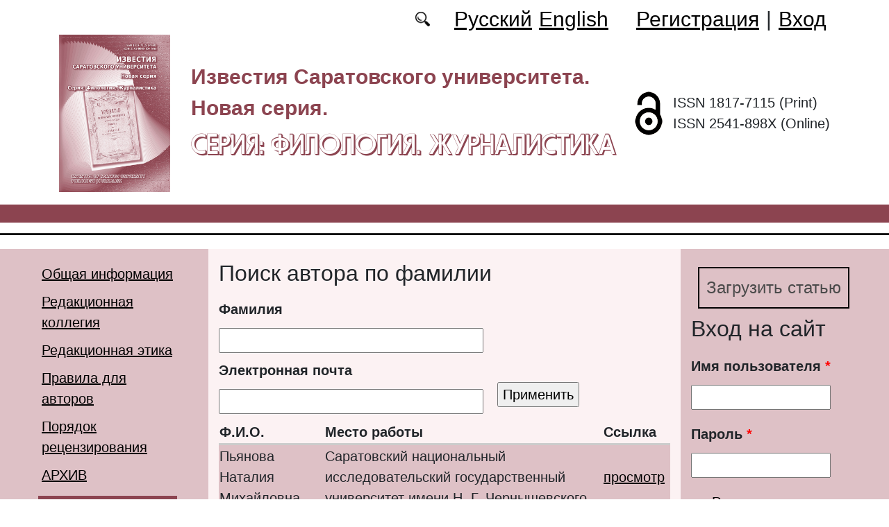

--- FILE ---
content_type: text/html; charset=utf-8
request_url: https://bonjour.sgu.ru/ru/authors-user/list?page=14
body_size: 9094
content:
<!DOCTYPE html PUBLIC "-//W3C//DTD XHTML+RDFa 1.0//EN"
  "http://www.w3.org/MarkUp/DTD/xhtml-rdfa-1.dtd">
<html xmlns="http://www.w3.org/1999/xhtml" xml:lang="ru" version="XHTML+RDFa 1.0" dir="ltr"
  xmlns:content="http://purl.org/rss/1.0/modules/content/"
  xmlns:dc="http://purl.org/dc/terms/"
  xmlns:foaf="http://xmlns.com/foaf/0.1/"
  xmlns:og="http://ogp.me/ns#"
  xmlns:rdfs="http://www.w3.org/2000/01/rdf-schema#"
  xmlns:sioc="http://rdfs.org/sioc/ns#"
  xmlns:sioct="http://rdfs.org/sioc/types#"
  xmlns:skos="http://www.w3.org/2004/02/skos/core#"
  xmlns:xsd="http://www.w3.org/2001/XMLSchema#">

<head profile="http://www.w3.org/1999/xhtml/vocab">
  <meta http-equiv="Content-Type" content="text/html; charset=utf-8" />
<meta name="Generator" content="Drupal 7 (http://drupal.org)" />
<script type="text/x-mathjax-config">MathJax.Hub.Config({
  showMathMenu: false,
  extensions: ['tex2jax.js'],
  jax: ['input/TeX','output/HTML-CSS'],
  tex2jax: {
    inlineMath: [ ['$','$'], ['\\(','\\)'] ],
    processEscapes: true,
    processClass: 'tex2jax',
    ignoreClass: 'html'
  },
  showProcessingMessages: false,
  messageStyle: 'none',
  menuSettings: { zoom: "Click" },
});</script><link rel="shortcut icon" href="https://bonjour.sgu.ru/sites/bonjour.sgu.ru/themes/bonjour/favicon.ico" type="image/vnd.microsoft.icon" />
  <title>Поиск автора по фамилии | Серия: Филология. Журналистика</title>
  <link type="text/css" rel="stylesheet" href="https://bonjour.sgu.ru/sites/bonjour.sgu.ru/files/css/css_xE-rWrJf-fncB6ztZfd2huxqgxu4WO-qwma6Xer30m4.css" media="all" />
<link type="text/css" rel="stylesheet" href="https://bonjour.sgu.ru/sites/bonjour.sgu.ru/files/css/css_vv4pljwlvwdCGPcixhZ126582XBUyQM6Fs-F_c0Bkt0.css" media="all" />
<link type="text/css" rel="stylesheet" href="https://bonjour.sgu.ru/sites/bonjour.sgu.ru/files/css/css_b2V1mKwC3xuqcGl-4EA_b5abWwiof0357XvO7WQRG-8.css" media="all" />
<link type="text/css" rel="stylesheet" href="https://bonjour.sgu.ru/sites/bonjour.sgu.ru/files/css/css_JTri10aax0Zy530kMir7_6_-CTZaJ-y-4J-tDQdKMgg.css" media="all" />
<link type="text/css" rel="stylesheet" href="https://bonjour.sgu.ru/sites/bonjour.sgu.ru/files/css/css_Az75w0_pvJtGK78m09XHIeMLZ-Iljv3jz9_Uuhmnl-8.css" media="all" />
  <script type="text/javascript" src="https://bonjour.sgu.ru/sites/bonjour.sgu.ru/files/js/js_mOx0WHl6cNZI0fqrVldT0Ay6Zv7VRFDm9LexZoNN_NI.js"></script>
<script type="text/javascript">
<!--//--><![CDATA[//><!--
jQuery.migrateMute=true;jQuery.migrateTrace=false;
//--><!]]>
</script>
<script type="text/javascript" src="https://bonjour.sgu.ru/sites/bonjour.sgu.ru/files/js/js_bj8aLgXkuGq1Ao0IA5u3fJcg2JYAiq9U-UtBRf0goSc.js"></script>
<script type="text/javascript" src="https://bonjour.sgu.ru/sites/bonjour.sgu.ru/files/js/js_VDllQpUxf2pJJboe1uxbubdbz_92lbkavumvf2EiKjE.js"></script>
<script type="text/javascript" src="https://bonjour.sgu.ru/sites/bonjour.sgu.ru/files/js/js_EkKnthSXPYvyA30Aj8dK6lnys3UIjiTo6xQe-9kpMB4.js"></script>
<script type="text/javascript" src="https://bonjour.sgu.ru/sites/bonjour.sgu.ru/files/js/js_ZBSSJxfw7CCioS-f-PfnqOJjFi_kGwAd1ZwJkO6242c.js"></script>
<script type="text/javascript" src="/sites/all/libraries/mathjax/MathJax.js?config=TeX-AMS-MML_HTMLorMML"></script>
<script type="text/javascript" src="https://bonjour.sgu.ru/sites/bonjour.sgu.ru/files/js/js_CnO7o4NTh7MD8pvqTRWVjKHXfWaEJKp4aaB8ncKfhvg.js"></script>
<script type="text/javascript">
<!--//--><![CDATA[//><!--
jQuery.extend(Drupal.settings, {"basePath":"\/","pathPrefix":"ru\/","setHasJsCookie":0,"ajaxPageState":{"theme":"bonjour","theme_token":"ovzot1X1pfTBAZAKmk7EtJ_CkWka4oj2oqPzD8oo0vk","jquery_version":"1.12","jquery_version_token":"46xA6wc4DgySi-sZSSpPxyD2lfgXvCz27Utk2k5z80I","js":{"sites\/all\/modules\/jquery_update\/replace\/jquery\/1.12\/jquery.min.js":1,"0":1,"sites\/all\/modules\/jquery_update\/replace\/jquery-migrate\/1\/jquery-migrate.min.js":1,"misc\/jquery-extend-3.4.0.js":1,"misc\/jquery-html-prefilter-3.5.0-backport.js":1,"misc\/jquery.once.js":1,"misc\/drupal.js":1,"sites\/all\/modules\/jquery_update\/js\/jquery_browser.js":1,"sites\/all\/modules\/jquery_update\/replace\/ui\/ui\/minified\/jquery.ui.core.min.js":1,"sites\/all\/modules\/jquery_update\/replace\/ui\/ui\/minified\/jquery.ui.widget.min.js":1,"sites\/all\/modules\/jquery_update\/replace\/ui\/ui\/minified\/jquery.ui.button.min.js":1,"sites\/all\/modules\/jquery_update\/replace\/ui\/ui\/minified\/jquery.ui.mouse.min.js":1,"sites\/all\/modules\/jquery_update\/replace\/ui\/ui\/minified\/jquery.ui.draggable.min.js":1,"sites\/all\/modules\/jquery_update\/replace\/ui\/ui\/minified\/jquery.ui.position.min.js":1,"misc\/ui\/jquery.ui.position-1.13.0-backport.js":1,"sites\/all\/modules\/jquery_update\/replace\/ui\/ui\/minified\/jquery.ui.resizable.min.js":1,"sites\/all\/modules\/jquery_update\/replace\/ui\/ui\/minified\/jquery.ui.dialog.min.js":1,"misc\/ui\/jquery.ui.dialog-1.13.0-backport.js":1,"misc\/ajax.js":1,"sites\/all\/modules\/jquery_update\/js\/jquery_update.js":1,"sites\/all\/modules\/entityreference\/js\/entityreference.js":1,"sites\/all\/modules\/custom\/local_translate\/local_translate.js":1,"sites\/all\/modules\/mathjax\/mathjax.js":1,"public:\/\/languages\/ru__Br0y89xwhPOpGVTzSafoLaWwl5YqD2NjW414yjb9jU.js":1,"misc\/progress.js":1,"sites\/all\/modules\/autodialog\/autodialog.js":1,"\/sites\/all\/libraries\/mathjax\/MathJax.js?config=TeX-AMS-MML_HTMLorMML":1,"sites\/bonjour.sgu.ru\/themes\/bonjour\/libraries\/popper\/popper.min.js":1,"sites\/bonjour.sgu.ru\/themes\/bonjour\/bootstrap\/js\/bootstrap.min.js":1,"sites\/bonjour.sgu.ru\/themes\/bonjour\/js\/app.js":1},"css":{"modules\/system\/system.base.css":1,"modules\/system\/system.menus.css":1,"modules\/system\/system.messages.css":1,"modules\/system\/system.theme.css":1,"misc\/ui\/jquery.ui.core.css":1,"misc\/ui\/jquery.ui.theme.css":1,"misc\/ui\/jquery.ui.button.css":1,"misc\/ui\/jquery.ui.resizable.css":1,"misc\/ui\/jquery.ui.dialog.css":1,"modules\/comment\/comment.css":1,"modules\/field\/theme\/field.css":1,"sites\/all\/modules\/custom\/local_translate\/local_translate.css":1,"modules\/node\/node.css":1,"modules\/search\/search.css":1,"modules\/user\/user.css":1,"sites\/all\/modules\/views\/css\/views.css":1,"sites\/all\/modules\/ckeditor\/css\/ckeditor.css":1,"sites\/all\/modules\/custom\/button_submit_article\/css\/styles-button-submit-articl.css":1,"sites\/all\/modules\/ctools\/css\/ctools.css":1,"modules\/locale\/locale.css":1,"sites\/bonjour.sgu.ru\/themes\/bonjour\/bootstrap\/css\/bootstrap.min.css":1,"sites\/bonjour.sgu.ru\/themes\/bonjour\/css\/fonts.css":1,"sites\/bonjour.sgu.ru\/themes\/bonjour\/css\/app.css":1}},"urlIsAjaxTrusted":{"\/ru\/authors-user\/list":true,"\/ru\/authors-user\/list?destination=authors-user\/list%3Fpage%3D14":true}});
//--><!]]>
</script>
</head>
<body class="html not-front not-logged-in two-sidebars page-authors-user page-authors-user-list i18n-ru" >
  <div id="skip-link">
    <a href="#main-content" class="element-invisible element-focusable">Перейти к основному содержанию</a>
  </div>
    
	<header class="header">
		<div class="container">

			<div class="header__top row justify-content-center justify-content-lg-end align-items-center mb-2 mb-lg-0">
			
				<div class="header__search search col-auto">
					<a href="/articles/list"></a>
				</div>

				<div class="header__language language col-auto">
					  <div class="region region-language">
    <div id="block-locale-language-content" class="block block-locale">

    
  <div class="content">
    <ul class="language-switcher-locale-url"><li class="ru first active"><a href="/ru/authors-user/list" class="language-link active" xml:lang="ru">Русский</a></li>
<li class="en last"><a href="/en/authors-user/list" class="language-link" xml:lang="en">English</a></li>
</ul>  </div>
</div>
  </div>
		
				</div>
				
				<div class="header__userdata userdata col-auto">
					<ul>
						<li>
						<a href="/user/register">Регистрация</a>							
						</li>
						<li>|</li>
						<li>
							<a href="/user">Вход</a>						</li>
					</ul>
				</div>
			</div>

			<div class="header__item row align-items-center text-center text-lg-left">
			
				<div class="logo header__logo col-lg-auto">
					  					<a href="/ru" title="Главная" rel="home" id="logo">
					  <img src="https://bonjour.sgu.ru/sites//bonjour.sgu.ru/themes/bonjour/logo.png" alt="Главная" />
					</a>
					  				</div>
				
				<div id="site-name" class="header__site-name col-lg my-2 my-lg-0">

					  						<div id="name-and-slogan">
						
						  							<div id="site-slogan">Известия Саратовского университета. Новая серия.</div>
						  						  
						  														  <div class="site-name">
								<a href="/ru" title="Главная" rel="home">Серия: Филология. Журналистика</a>
							  </div>
													  						</div> <!-- /#name-and-slogan -->
					  
				</div>
				
			    <div class="open_access col-xl-auto col-lg-9 col-md-8 col-sm-7 col-6"></div>

				<div class="issn col-xl-auto col-lg-3 col-md-4 col-sm-5 col-6 text-right text-xl-left">
				  	<div class="block-issn">
						<div>ISSN 1817-7115 (Print)</div>
						<div>ISSN 2541-898X (Online)</div>
					</div>
				</div>	

			</div>


		</div> <!-- end container -->

		<nav class="header__nav">


	

		</nav>
		<hr class="header_line1 line1">
		<hr class="header_line2 line2">
		
	</header>

	<main class="main">
		<div class="container">
			<div class="row">
					<div id ="sidebar-first" class="sidebar col-lg-3 py-3">
						  <div class="region region-sidebar-first">
    <div id="block-system-main-menu" class="block block-system block-menu">

    
  <div class="content">
    <ul class="menu"><li class="first leaf"><a href="/ru/content/obshchaya-informaciya">Общая информация</a></li>
<li class="leaf"><a href="/ru/content/redakcionnaya-kollegiya">Редакционная коллегия</a></li>
<li class="leaf"><a href="/ru/content/redakcionnaya-etika">Редакционная этика</a></li>
<li class="leaf"><a href="/ru/content/pravila-dlya-avtorov">Правила для авторов</a></li>
<li class="leaf"><a href="/ru/content/poryadok-recenzirovaniya">Порядок рецензирования</a></li>
<li class="leaf"><a href="/ru/journal/issues" title="">АРХИВ</a></li>
<li class="leaf active-trail"><a href="/ru/authors-user/list" title="" class="active-trail active">Авторы</a></li>
<li class="leaf"><a href="/ru/rubriki" title="">Рубрики</a></li>
<li class="leaf"><a href="/ru/articles/list" title="">Поиск статей</a></li>
<li class="leaf"><a href="/ru/latest" title="">Последний выпуск</a></li>
<li class="last leaf"><a href="/ru/content/kontakty">Контакты</a></li>
</ul>  </div>
</div>
  </div>
					</div>

					<div id="main-content" class="col-lg-6 py-3">
						
																		
						  <h1 class="title" id="page-title">Поиск автора по фамилии</h1>
																												  <div class="tabs"></div>
																																			  <div class="region region-content">
    <div id="block-system-main" class="block block-system">

    
  <div class="content">
    <div class="view view-autor-user view-id-autor_user view-display-id-page view-dom-id-422b51b1330cb4ce4789809e86619401">
        
      <div class="view-filters">
      <form action="/ru/authors-user/list" method="get" id="views-exposed-form-autor-user-page" accept-charset="UTF-8"><div><div class="views-exposed-form">
  <div class="views-exposed-widgets clearfix">
          <div id="edit-field-lastname-value-wrapper" class="views-exposed-widget views-widget-filter-field_lastname_value">
                  <label for="edit-field-lastname-value">
            Фамилия          </label>
                        <div class="views-widget">
          <div class="form-item form-type-textfield form-item-field-lastname-value">
 <input type="text" id="edit-field-lastname-value" name="field_lastname_value" value="" size="30" maxlength="128" class="form-text" />
</div>
        </div>
              </div>
          <div id="edit-mail-wrapper" class="views-exposed-widget views-widget-filter-mail">
                  <label for="edit-mail">
            Электронная почта          </label>
                        <div class="views-widget">
          <div class="form-item form-type-textfield form-item-mail">
 <input type="text" id="edit-mail" name="mail" value="" size="30" maxlength="128" class="form-text" />
</div>
        </div>
              </div>
                    <div class="views-exposed-widget views-submit-button">
      <input type="submit" id="edit-submit-autor-user" value="Применить" class="form-submit" />    </div>
      </div>
</div>
</div></form>    </div>
  
  
      <div class="view-content">
      <table  class="views-table cols-3">
         <thead>
      <tr>
                  <th  class="views-field views-field-field-lastname-et" scope="col">
            Ф.И.О.          </th>
                  <th  class="views-field views-field-field-company-link" scope="col">
            Место работы          </th>
                  <th  class="views-field views-field-view-user" scope="col">
            Ссылка          </th>
              </tr>
    </thead>
    <tbody>
          <tr  class="odd views-row-first">
                  <td  class="views-field views-field-field-lastname-et">
            Пьянова Наталия Михайловна          </td>
                  <td  class="views-field views-field-field-company-link">
            Саратовский национальный исследовательский государственный университет имени Н. Г. Чернышевского          </td>
                  <td  class="views-field views-field-view-user">
            <a href="/ru/users/pyanova-nataliya">просмотр</a>          </td>
              </tr>
          <tr  class="even">
                  <td  class="views-field views-field-field-lastname-et">
            Пэй Лиминь           </td>
                  <td  class="views-field views-field-field-company-link">
            Московский государственный лингвистический университет          </td>
                  <td  class="views-field views-field-view-user">
            <a href="/ru/users/pey-limin">просмотр</a>          </td>
              </tr>
          <tr  class="odd">
                  <td  class="views-field views-field-field-lastname-et">
            Рабенко Татьяна Геннадьевна          </td>
                  <td  class="views-field views-field-field-company-link">
            Кемеровский государственный университет          </td>
                  <td  class="views-field views-field-view-user">
            <a href="/ru/users/rabenko-tatyana">просмотр</a>          </td>
              </tr>
          <tr  class="even">
                  <td  class="views-field views-field-field-lastname-et">
            Радионова Алла Владимировна          </td>
                  <td  class="views-field views-field-field-company-link">
            Смоленский государственный университет          </td>
                  <td  class="views-field views-field-view-user">
            <a href="/ru/users/radionova-alla">просмотр</a>          </td>
              </tr>
          <tr  class="odd">
                  <td  class="views-field views-field-field-lastname-et">
            Радченко Олег Анатольевич          </td>
                  <td  class="views-field views-field-field-company-link">
            Московский государственный лингвистический университет          </td>
                  <td  class="views-field views-field-view-user">
            <a href="/ru/users/radchenko-oleg">просмотр</a>          </td>
              </tr>
          <tr  class="even">
                  <td  class="views-field views-field-field-lastname-et">
            Раева Александра Васильевна          </td>
                  <td  class="views-field views-field-field-company-link">
            Саратовский национальный исследовательский государственный университет имени Н. Г. Чернышевского          </td>
                  <td  class="views-field views-field-view-user">
            <a href="/ru/users/raeva-aleksandra">просмотр</a>          </td>
              </tr>
          <tr  class="odd">
                  <td  class="views-field views-field-field-lastname-et">
            Разумова Лина Васильевна          </td>
                  <td  class="views-field views-field-field-company-link">
            Российский государственный гуманитарный университет          </td>
                  <td  class="views-field views-field-view-user">
            <a href="/ru/users/razumova-lina">просмотр</a>          </td>
              </tr>
          <tr  class="even">
                  <td  class="views-field views-field-field-lastname-et">
            Разумовская Елена Александровна          </td>
                  <td  class="views-field views-field-field-company-link">
            Саратовский национальный исследовательский государственный университет имени Н. Г. Чернышевского          </td>
                  <td  class="views-field views-field-view-user">
            <a href="/ru/users/razumovskaya-elena">просмотр</a>          </td>
              </tr>
          <tr  class="odd">
                  <td  class="views-field views-field-field-lastname-et">
            Ракитина Екатерина Борисовна          </td>
                  <td  class="views-field views-field-field-company-link">
            Саратовский национальный исследовательский государственный университет имени Н. Г. Чернышевского          </td>
                  <td  class="views-field views-field-view-user">
            <a href="/ru/users/rakitina-ekaterina">просмотр</a>          </td>
              </tr>
          <tr  class="even">
                  <td  class="views-field views-field-field-lastname-et">
            Рамазанова Валерия Руслановна          </td>
                  <td  class="views-field views-field-field-company-link">
            Саратовский национальный исследовательский государственный университет имени Н. Г. Чернышевского          </td>
                  <td  class="views-field views-field-view-user">
            <a href="/ru/users/ramazanova-valeriya">просмотр</a>          </td>
              </tr>
          <tr  class="odd">
                  <td  class="views-field views-field-field-lastname-et">
            Рапацевич Елена Вадимовна          </td>
                  <td  class="views-field views-field-field-company-link">
            Православный Свято-Тихоновский гуманитарный университет          </td>
                  <td  class="views-field views-field-view-user">
            <a href="/ru/users/rapacevich-elena">просмотр</a>          </td>
              </tr>
          <tr  class="even">
                  <td  class="views-field views-field-field-lastname-et">
            Ратушная Екатерина Радиогеловна          </td>
                  <td  class="views-field views-field-field-company-link">
            Курганский государственный университет          </td>
                  <td  class="views-field views-field-view-user">
            <a href="/ru/users/ratushnaya-ekaterina">просмотр</a>          </td>
              </tr>
          <tr  class="odd">
                  <td  class="views-field views-field-field-lastname-et">
            Рева Екатерина Константиновна          </td>
                  <td  class="views-field views-field-field-company-link">
            Педагогический институт им. В.Г. Белинского Пензенского государственного университета          </td>
                  <td  class="views-field views-field-view-user">
            <a href="/ru/users/reva-ekaterina">просмотр</a>          </td>
              </tr>
          <tr  class="even">
                  <td  class="views-field views-field-field-lastname-et">
            Резепова Алия Рушановна          </td>
                  <td  class="views-field views-field-field-company-link">
            Саратовский национальный исследовательский государственный университет имени Н. Г. Чернышевского          </td>
                  <td  class="views-field views-field-view-user">
            <a href="/ru/users/rezepova-aliya">просмотр</a>          </td>
              </tr>
          <tr  class="odd">
                  <td  class="views-field views-field-field-lastname-et">
            Ремпен Ирина Сергеевна          </td>
                  <td  class="views-field views-field-field-company-link">
            Саратовский национальный исследовательский государственный университет имени Н. Г. Чернышевского          </td>
                  <td  class="views-field views-field-view-user">
            <a href="/ru/users/rempen-irina">просмотр</a>          </td>
              </tr>
          <tr  class="even">
                  <td  class="views-field views-field-field-lastname-et">
            Решетникова Екатерина Сергеевна          </td>
                  <td  class="views-field views-field-field-company-link">
            Саратовский национальный исследовательский государственный университет имени Н. Г. Чернышевского          </td>
                  <td  class="views-field views-field-view-user">
            <a href="/ru/users/reshetnikova-ekaterina">просмотр</a>          </td>
              </tr>
          <tr  class="odd">
                  <td  class="views-field views-field-field-lastname-et">
            Рисинзон Светлана Альфредовна          </td>
                  <td  class="views-field views-field-field-company-link">
            Саратовский государственный технический университет им. Гагарина Ю. А.          </td>
                  <td  class="views-field views-field-view-user">
            <a href="/ru/users/risinzon-svetlana">просмотр</a>          </td>
              </tr>
          <tr  class="even">
                  <td  class="views-field views-field-field-lastname-et">
            Рогачёва Наталья Борисовна          </td>
                  <td  class="views-field views-field-field-company-link">
            Саратовский национальный исследовательский государственный университет имени Н. Г. Чернышевского          </td>
                  <td  class="views-field views-field-view-user">
            <a href="/ru/users/rogachyova-natalya">просмотр</a>          </td>
              </tr>
          <tr  class="odd">
                  <td  class="views-field views-field-field-lastname-et">
            Рогожина Елена Игоревна          </td>
                  <td  class="views-field views-field-field-company-link">
            Саратовский национальный исследовательский государственный университет имени Н. Г. Чернышевского          </td>
                  <td  class="views-field views-field-view-user">
            <a href="/ru/users/rogozhina-elena">просмотр</a>          </td>
              </tr>
          <tr  class="even">
                  <td  class="views-field views-field-field-lastname-et">
            Рогожина Елена Игоревна          </td>
                  <td  class="views-field views-field-field-company-link">
            Саратовский национальный исследовательский государственный университет имени Н. Г. Чернышевского          </td>
                  <td  class="views-field views-field-view-user">
            <a href="/ru/users/rogozhina-elena-0">просмотр</a>          </td>
              </tr>
          <tr  class="odd">
                  <td  class="views-field views-field-field-lastname-et">
            Родина Надежда Андреевна          </td>
                  <td  class="views-field views-field-field-company-link">
            Военный институт физической культуры          </td>
                  <td  class="views-field views-field-view-user">
            <a href="/ru/users/rodina-nadezhda">просмотр</a>          </td>
              </tr>
          <tr  class="even">
                  <td  class="views-field views-field-field-lastname-et">
            Родина Мария Алексеевна          </td>
                  <td  class="views-field views-field-field-company-link">
            Московский государственный университет имени М. В. Ломоносова          </td>
                  <td  class="views-field views-field-view-user">
            <a href="/ru/users/rodina-mariya">просмотр</a>          </td>
              </tr>
          <tr  class="odd">
                  <td  class="views-field views-field-field-lastname-et">
            Родионова Татьяна Вячеславовна          </td>
                  <td  class="views-field views-field-field-company-link">
            Саратовский государственный медицинский университет имени В. И. Разумовского          </td>
                  <td  class="views-field views-field-view-user">
            <a href="/ru/users/rodionova-tatyana">просмотр</a>          </td>
              </tr>
          <tr  class="even">
                  <td  class="views-field views-field-field-lastname-et">
            Родионова Светлана Евгеньевна          </td>
                  <td  class="views-field views-field-field-company-link">
            Уфимский университет науки и технологий           </td>
                  <td  class="views-field views-field-view-user">
            <a href="/ru/users/rodionova-svetlana">просмотр</a>          </td>
              </tr>
          <tr  class="odd">
                  <td  class="views-field views-field-field-lastname-et">
            Розанов Кирилл Андреевич          </td>
                  <td  class="views-field views-field-field-company-link">
            Саратовский национальный исследовательский государственный университет имени Н. Г. Чернышевского          </td>
                  <td  class="views-field views-field-view-user">
            <a href="/ru/users/rozanov-kirill">просмотр</a>          </td>
              </tr>
          <tr  class="even">
                  <td  class="views-field views-field-field-lastname-et">
            Ромайкина Юлия Сергеевна          </td>
                  <td  class="views-field views-field-field-company-link">
            Саратовский государственный технический университет им. Гагарина Ю. А.          </td>
                  <td  class="views-field views-field-view-user">
            <a href="/ru/users/romaykina-yuliya">просмотр</a>          </td>
              </tr>
          <tr  class="odd">
                  <td  class="views-field views-field-field-lastname-et">
            Романенко Андрей Петрович          </td>
                  <td  class="views-field views-field-field-company-link">
            Саратовский национальный исследовательский государственный университет имени Н. Г. Чернышевского          </td>
                  <td  class="views-field views-field-view-user">
            <a href="/ru/users/romanenko-andrey">просмотр</a>          </td>
              </tr>
          <tr  class="even">
                  <td  class="views-field views-field-field-lastname-et">
            Романов Андрей Андреевич          </td>
                  <td  class="views-field views-field-field-company-link">
            АНО ДПО «Образовательные технологии Яндекса»          </td>
                  <td  class="views-field views-field-view-user">
            <a href="/ru/users/romanov-andrey">просмотр</a>          </td>
              </tr>
          <tr  class="odd">
                  <td  class="views-field views-field-field-lastname-et">
            Романова Анна Владимировна          </td>
                  <td  class="views-field views-field-field-company-link">
            Пензенский государственный университет          </td>
                  <td  class="views-field views-field-view-user">
            <a href="/ru/users/romanova-anna">просмотр</a>          </td>
              </tr>
          <tr  class="even">
                  <td  class="views-field views-field-field-lastname-et">
            Романова Юлия Андреевна          </td>
                  <td  class="views-field views-field-field-company-link">
            Саратовский национальный исследовательский государственный университет имени Н. Г. Чернышевского          </td>
                  <td  class="views-field views-field-view-user">
            <a href="/ru/users/romanova-yuliya">просмотр</a>          </td>
              </tr>
          <tr  class="odd">
                  <td  class="views-field views-field-field-lastname-et">
            Романовская  Ольга Евгеньевна          </td>
                  <td  class="views-field views-field-field-company-link">
            Астраханский государственный университет          </td>
                  <td  class="views-field views-field-view-user">
            <a href="/ru/users/romanovskaya-olga">просмотр</a>          </td>
              </tr>
          <tr  class="even">
                  <td  class="views-field views-field-field-lastname-et">
            Роменская Евгения Алексеевна          </td>
                  <td  class="views-field views-field-field-company-link">
            Астраханский государственный университет          </td>
                  <td  class="views-field views-field-view-user">
            <a href="/ru/users/romenskaya-evgeniya">просмотр</a>          </td>
              </tr>
          <tr  class="odd">
                  <td  class="views-field views-field-field-lastname-et">
            Руссинова Татьяна Викторовна          </td>
                  <td  class="views-field views-field-field-company-link">
            Саратовский национальный исследовательский государственный университет имени Н. Г. Чернышевского          </td>
                  <td  class="views-field views-field-view-user">
            <a href="/ru/users/russinova-tatyana">просмотр</a>          </td>
              </tr>
          <tr  class="even">
                  <td  class="views-field views-field-field-lastname-et">
            Рыжов Сергей Александрович          </td>
                  <td  class="views-field views-field-field-company-link">
            Волгоградский государственный университет          </td>
                  <td  class="views-field views-field-view-user">
            <a href="/ru/users/ryzhov-sergey">просмотр</a>          </td>
              </tr>
          <tr  class="odd">
                  <td  class="views-field views-field-field-lastname-et">
            Рыжова Валентина Васильевна          </td>
                  <td  class="views-field views-field-field-company-link">
            Саратовский национальный исследовательский государственный университет имени Н. Г. Чернышевского          </td>
                  <td  class="views-field views-field-view-user">
            <a href="/ru/users/ryzhova-valentina">просмотр</a>          </td>
              </tr>
          <tr  class="even">
                  <td  class="views-field views-field-field-lastname-et">
            Рябова Мария Викторовна          </td>
                  <td  class="views-field views-field-field-company-link">
            Пермский государственный гуманитарно-педагогический университет          </td>
                  <td  class="views-field views-field-view-user">
            <a href="/ru/users/ryabova-mariya">просмотр</a>          </td>
              </tr>
          <tr  class="odd">
                  <td  class="views-field views-field-field-lastname-et">
            Рязанова Елена Васильевна          </td>
                  <td  class="views-field views-field-field-company-link">
            Санкт-Петербургский государственный университет          </td>
                  <td  class="views-field views-field-view-user">
            <a href="/ru/users/ryazanova-elena">просмотр</a>          </td>
              </tr>
          <tr  class="even">
                  <td  class="views-field views-field-field-lastname-et">
            Рясов Даниил Леонидович          </td>
                  <td  class="views-field views-field-field-company-link">
            Государственное бюджетное учреждение культуры города Москвы «Дом Н. В. Гоголя — мемориальный музей и научная библиотека»          </td>
                  <td  class="views-field views-field-view-user">
            <a href="/ru/users/ryasov-daniil">просмотр</a>          </td>
              </tr>
          <tr  class="odd">
                  <td  class="views-field views-field-field-lastname-et">
            Сабаева Надежда Валерьевна          </td>
                  <td  class="views-field views-field-field-company-link">
            Поволжская государственная социально-гуманитарная академия          </td>
                  <td  class="views-field views-field-view-user">
            <a href="/ru/users/sabaeva-nadezhda">просмотр</a>          </td>
              </tr>
          <tr  class="even">
                  <td  class="views-field views-field-field-lastname-et">
            Савельева Алиса Сергеевна          </td>
                  <td  class="views-field views-field-field-company-link">
            Саратовский национальный исследовательский государственный университет имени Н. Г. Чернышевского          </td>
                  <td  class="views-field views-field-view-user">
            <a href="/ru/users/savelyeva-alisa">просмотр</a>          </td>
              </tr>
          <tr  class="odd">
                  <td  class="views-field views-field-field-lastname-et">
            Савенкова Марина Сергеевна          </td>
                  <td  class="views-field views-field-field-company-link">
            Саратовский национальный исследовательский государственный университет имени Н. Г. Чернышевского          </td>
                  <td  class="views-field views-field-view-user">
            <a href="/ru/users/savenkova-marina">просмотр</a>          </td>
              </tr>
          <tr  class="even">
                  <td  class="views-field views-field-field-lastname-et">
            Савченко Елизавета Владимировна          </td>
                  <td  class="views-field views-field-field-company-link">
            Российский государственный университет нефти и газа (НИУ) имени И. М. Губкина          </td>
                  <td  class="views-field views-field-view-user">
            <a href="/ru/users/savchenko-elizaveta">просмотр</a>          </td>
              </tr>
          <tr  class="odd">
                  <td  class="views-field views-field-field-lastname-et">
            Сагалаева Марина Владимировна          </td>
                  <td  class="views-field views-field-field-company-link">
            Саратовский национальный исследовательский государственный университет имени Н. Г. Чернышевского          </td>
                  <td  class="views-field views-field-view-user">
            <a href="/ru/users/sagalaeva-marina">просмотр</a>          </td>
              </tr>
          <tr  class="even">
                  <td  class="views-field views-field-field-lastname-et">
            Садикова Эльвира Витальевна          </td>
                  <td  class="views-field views-field-field-company-link">
            Термезский государственный университет          </td>
                  <td  class="views-field views-field-view-user">
            <a href="/ru/users/sadikova-elvira">просмотр</a>          </td>
              </tr>
          <tr  class="odd">
                  <td  class="views-field views-field-field-lastname-et">
            Садыков Петр Дмитриевич          </td>
                  <td  class="views-field views-field-field-company-link">
            Федеральный институт родных языков народов Российской Федерации          </td>
                  <td  class="views-field views-field-view-user">
            <a href="/ru/users/sadykov-petr">просмотр</a>          </td>
              </tr>
          <tr  class="even">
                  <td  class="views-field views-field-field-lastname-et">
            Саидов Умид Шавкат угли          </td>
                  <td  class="views-field views-field-field-company-link">
            Ташкентский государственный университет востоковедения          </td>
                  <td  class="views-field views-field-view-user">
            <a href="/ru/users/saidov-umid">просмотр</a>          </td>
              </tr>
          <tr  class="odd">
                  <td  class="views-field views-field-field-lastname-et">
            Салахова Альбина Олеговна          </td>
                  <td  class="views-field views-field-field-company-link">
            Саратовский национальный исследовательский государственный университет имени Н. Г. Чернышевского          </td>
                  <td  class="views-field views-field-view-user">
            <a href="/ru/users/salahova-albina">просмотр</a>          </td>
              </tr>
          <tr  class="even">
                  <td  class="views-field views-field-field-lastname-et">
            Салашник (Абрамцева) Татьяна Викторовна          </td>
                  <td  class="views-field views-field-field-company-link">
            Саратовский национальный исследовательский государственный университет имени Н. Г. Чернышевского          </td>
                  <td  class="views-field views-field-view-user">
            <a href="/ru/users/salashnik-abramceva-tatyana">просмотр</a>          </td>
              </tr>
          <tr  class="odd">
                  <td  class="views-field views-field-field-lastname-et">
            Салинкина Мария Сергеевна          </td>
                  <td  class="views-field views-field-field-company-link">
            Саратовский национальный исследовательский государственный университет имени Н. Г. Чернышевского          </td>
                  <td  class="views-field views-field-view-user">
            <a href="/ru/users/salinkina-mariya">просмотр</a>          </td>
              </tr>
          <tr  class="even views-row-last">
                  <td  class="views-field views-field-field-lastname-et">
            Салтымакова Мария Андреевна          </td>
                  <td  class="views-field views-field-field-company-link">
            Иркутский государственный университет          </td>
                  <td  class="views-field views-field-view-user">
            <a href="/ru/users/saltymakova-mariya">просмотр</a>          </td>
              </tr>
      </tbody>
</table>
    </div>
  
      <h2 class="element-invisible">Страницы</h2><div class="item-list"><ul class="pager"><li class="pager-first first"><a title="На первую страницу" href="/ru/authors-user/list">« первая</a></li>
<li class="pager-previous"><a title="На предыдущую страницу" href="/ru/authors-user/list?page=13">‹ предыдущая</a></li>
<li class="pager-ellipsis">…</li>
<li class="pager-item"><a title="На страницу номер 11" href="/ru/authors-user/list?page=10">11</a></li>
<li class="pager-item"><a title="На страницу номер 12" href="/ru/authors-user/list?page=11">12</a></li>
<li class="pager-item"><a title="На страницу номер 13" href="/ru/authors-user/list?page=12">13</a></li>
<li class="pager-item"><a title="На страницу номер 14" href="/ru/authors-user/list?page=13">14</a></li>
<li class="pager-current">15</li>
<li class="pager-item"><a title="На страницу номер 16" href="/ru/authors-user/list?page=15">16</a></li>
<li class="pager-item"><a title="На страницу номер 17" href="/ru/authors-user/list?page=16">17</a></li>
<li class="pager-item"><a title="На страницу номер 18" href="/ru/authors-user/list?page=17">18</a></li>
<li class="pager-item"><a title="На страницу номер 19" href="/ru/authors-user/list?page=18">19</a></li>
<li class="pager-next"><a title="На следующую страницу" href="/ru/authors-user/list?page=15">следующая ›</a></li>
<li class="pager-last last"><a title="На последнюю страницу" href="/ru/authors-user/list?page=19">последняя »</a></li>
</ul></div>  
  
  
  
  
</div>  </div>
</div>
  </div>
					
							
					</div>
					<div id="sidebar-second" class="sidebar col-lg-3 py-3">
						  <div class="region region-sidebar-second">
    <div id="block-button-submit-article-button-submit-article" class="block block-button-submit-article">

    
  <div class="content">
    <a href="/ru/user/register" class="button-submit-article">Загрузить статью</a>  </div>
</div>
<div id="block-user-login" class="block block-user">

    <h2>Вход на сайт</h2>
  
  <div class="content">
    <form action="/ru/authors-user/list?destination=authors-user/list%3Fpage%3D14" method="post" id="user-login-form" accept-charset="UTF-8"><div><div class="form-item form-type-textfield form-item-name">
  <label for="edit-name">Имя пользователя <span class="form-required" title="Обязательно для заполнения.">*</span></label>
 <input type="text" id="edit-name" name="name" value="" size="15" maxlength="60" class="form-text required" />
</div>
<div class="form-item form-type-password form-item-pass">
  <label for="edit-pass">Пароль <span class="form-required" title="Обязательно для заполнения.">*</span></label>
 <input type="password" id="edit-pass" name="pass" size="15" maxlength="128" class="form-text required" />
</div>
<div class="item-list"><ul><li class="first"><a href="/ru/user/register" title="Регистрация">Регистрация</a></li>
<li class="last"><a href="/ru/user/password" title="Запросить новый пароль по электронной почте.">Забыли пароль?</a></li>
</ul></div><input type="hidden" name="form_build_id" value="form-d96C53vyqPH4fhxPVotWicHMHuq-LG-EkRSoSRuHZSI" />
<input type="hidden" name="form_id" value="user_login_block" />
<div class="form-actions form-wrapper" id="edit-actions"><input type="submit" id="edit-submit" name="op" value="Войти" class="form-submit" /></div></div></form>  </div>
</div>
<div id="block-menu-menu-right-menu" class="block block-menu">

    
  <div class="content">
    <ul class="menu"><li class="first leaf"><a href="https://www.elibrary.ru/title_about_new.asp?id=26684" title="">РИНЦ</a></li>
<li class="leaf"><a href="https://cyberleninka.ru/journal/n/izvestiya-saratovskogo-universiteta-novaya-seriya-seriya-filologiya-zhurnalistika?i=1121241" title="">КиберЛенинка</a></li>
<li class="leaf"><a href="https://vak.minobrnauki.gov.ru/documents#tab=_tab:editions~" title="">Список ВАК</a></li>
<li class="leaf"><a href="https://journals.sgu.ru/" title="">Журналы СГУ</a></li>
<li class="leaf"><a href="https://search.crossref.org/?q=1817-7115&amp;publication=Izvestiya+of+Saratov+University.+New+Series.+Series%3A+Philology.+Journalism" title="">Crossref</a></li>
<li class="leaf"><a href="https://doaj.org/toc/2541-898X" title="">DOAJ</a></li>
<li class="leaf"><a href="https://portal.issn.org/resource/ISSN/2541-898X" title="">ROAD</a></li>
<li class="last leaf"><a href="https://journalrank.rcsi.science/ru/record-sources/details/31203/" title="">ЕГПНИ &quot;Белый список&quot;</a></li>
</ul>  </div>
</div>
<div id="block-block-16" class="block block-block">

    
  <div class="content">
    <div class="tex2jax"><p><a href="https://bonjour.sgu.ru/en/pretty-articles">Популярные загрузки файлов</a></p>
</div>  </div>
</div>
  </div>
					</div>
			</div>
		</div>			
	</main>
	<footer class="footer">
		<div class="container">
						<div class="region-footer">
			© 2013-2025 Дизайн и программное обеспечение сайта. ФГБОУ ВО «Саратовский национальный исследовательский государственный университет имени Н.Г. Чернышевского»			</div>				
		</div>
	</footer>
  </body>
</html>


--- FILE ---
content_type: text/css
request_url: https://bonjour.sgu.ru/sites/bonjour.sgu.ru/files/css/css_JTri10aax0Zy530kMir7_6_-CTZaJ-y-4J-tDQdKMgg.css
body_size: 474
content:
.block-button-submit-article{padding:10px;}.block-button-submit-article a.button-submit-article{padding:10px;text-decoration:none;cursor:pointer;font-size:1.2em;text-align:center;}.block-button-submit-article a.button-submit-article{text-decoration:none;position:relative;color:#4A4A4A;display:inline-block;z-index:1;border:2px solid #000;transition:all 300ms ease;}.block-button-submit-article a.button-submit-article:before{position:absolute;content:'';width:0%;height:100%;background:#dedede;top:0;left:auto;right:0;z-index:-1;transition:all 300ms ease;}.block-button-submit-article a.button-submit-article:hover{color:white;box-shadow:none;}.block-button-submit-article a.button-submit-article:hover:before{position:absolute;content:'';width:100%;height:100%;background:#dedede;top:0;left:0;right:0;z-index:-1;}
.ctools-locked{color:red;border:1px solid red;padding:1em;}.ctools-owns-lock{background:#ffffdd none repeat scroll 0 0;border:1px solid #f0c020;padding:1em;}a.ctools-ajaxing,input.ctools-ajaxing,button.ctools-ajaxing,select.ctools-ajaxing{padding-right:18px !important;background:url(/sites/all/modules/ctools/images/status-active.gif) right center no-repeat;}div.ctools-ajaxing{float:left;width:18px;background:url(/sites/all/modules/ctools/images/status-active.gif) center center no-repeat;}
.locale-untranslated{font-style:normal;text-decoration:line-through;}#locale-translation-filter-form .form-item-language,#locale-translation-filter-form .form-item-translation,#locale-translation-filter-form .form-item-group{float:left;padding-right:.8em;margin:0.1em;width:15em;}#locale-translation-filter-form .form-type-select select{width:100%;}#locale-translation-filter-form .form-actions{float:left;padding:3ex 0 0 1em;}.language-switcher-locale-session a.active{color:#0062A0;}.language-switcher-locale-session a.session-active{color:#000000;}
